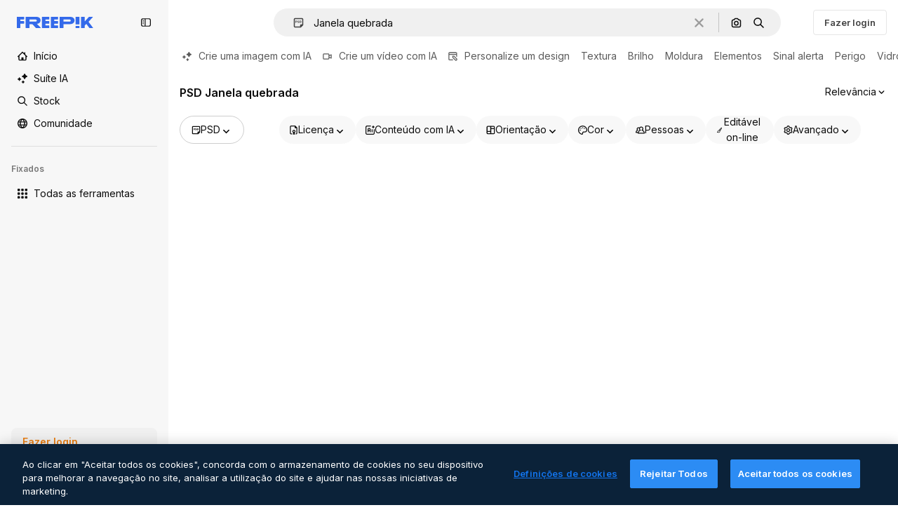

--- FILE ---
content_type: text/javascript
request_url: https://static.cdnpk.net/_next/static/chunks/1821-86e6d9bfc52197b5.js
body_size: 3573
content:
!function(){try{var e="undefined"!=typeof window?window:"undefined"!=typeof global?global:"undefined"!=typeof self?self:{},t=(new e.Error).stack;t&&(e._sentryDebugIds=e._sentryDebugIds||{},e._sentryDebugIds[t]="cb1c604f-71a7-4759-85be-46bb05b83914",e._sentryDebugIdIdentifier="sentry-dbid-cb1c604f-71a7-4759-85be-46bb05b83914")}catch(e){}}();"use strict";(self.webpackChunk_N_E=self.webpackChunk_N_E||[]).push([[1821],{48448:function(e,t,n){n.d(t,{$:function(){return r}});let r=()=>!1},24278:function(e,t,n){n.d(t,{rW:function(){return r.r},ph:function(){return o.p},tc:function(){return a},Dt:function(){return s},hv:function(){return p.h},fg:function(){return d.f},Zh:function(){return f.Z},m6:function(){return m.m}});var r=n(19382),o=n(6583),l=n(52983),i=n(93357);let a=()=>{let{showingAttribution:e,showAttribution:t,hideAttribution:n}=(0,l.useContext)(i.l);return{showingAttribution:e,showAttribution:t,hideAttribution:n}};var u=n(7616),c=n(18547);let s=e=>(0,u.Dv)((0,c.a)(e));var p=n(71597);n(59853),n(49558),n(55287),n(18444),n(91394),n(87420);var d=n(11011),f=n(95797),m=n(55858)},19382:function(e,t,n){n.d(t,{r:function(){return l}});var r=n(52983),o=n(6583);let l=()=>{let{fileTypes:e}=(0,o.p)();return(0,r.useMemo)(()=>{let t=[];return e&&Object.keys(e).forEach(n=>{var r,o;null===(o=e[n])||void 0===o||null===(r=o.items)||void 0===r||r.forEach(r=>{var o;return t.push({format:n,total:Number(null===(o=e[n])||void 0===o?void 0:o.total),...r})})}),t},[e])}},71597:function(e,t,n){n.d(t,{h:function(){return a}});var r=n(52983),o=n(6583);let l={photo:"Photo",vector:"Vector",psd:"PSD",ai:"AI Image",icon:"Icon",template:"Template",mockup:"Mockup"},i={photo:"photos",vector:"vectors",psd:"psd",ai:"ai_images",icon:"icons",template:"vectors_templates",mockup:"psds_mockups"},a=e=>{let{regularType:t,isAIGenerated:n,isEditableInMockup:a,isEditableInWepik:u}=(0,o.p)();return(0,r.useMemo)(()=>{let r=null!=t?t:null==e?void 0:e.type;return(n||(null==e?void 0:e.isAIGenerated))&&(r="ai"),(a||(null==e?void 0:e.isEditableInMockup))&&(r="mockup"),(u||(null==e?void 0:e.isEditableInWepik))&&(r="template"),{contentGroup:i[r],contentTitle:l[r]}},[t,e,n,a,u])}},11011:function(e,t,n){n.d(t,{f:function(){return a}});var r=n(52983),o=n(6583);let l={sm:.5,md:.75,lg:1},i=e=>{let{width:t,height:n}=e;return t>n?{width:2e3,height:2e3/(t/n)}:{width:2e3/(n/t),height:2e3}},a=e=>{let{dimensions:{width:t,height:n}}=(0,o.p)();return(0,r.useMemo)(()=>{if("original"===e)return{width:t,height:n};let r=i({width:t,height:n});return{width:Math.round(r.width*l[e]),height:Math.round(r.height*l[e])}},[n,e,t])}},95797:function(e,t,n){n.d(t,{Z:function(){return c}});var r=n(7616),o=n(48448),l=n(45591),i=n(44932),a=n(83481),u=n(26140);let c=e=>{let{itemId:t,isModal:n,previewUrlParams:c,action:s}=e,p=(0,l.oL)(),d=(0,u.Q)(),f=(0,r.b9)(i.G4),m=(0,r.b9)(i.Db),b=(0,o.$)(),g=(0,a.Q)();return e=>{!e.shiftKey&&!e.ctrlKey&&!e.altKey&&(g(),!b&&n&&d&&(f(null!=c?c:null),m(null!=s?s:null),p(t,d.items,"regular")))}}},55858:function(e,t,n){n.d(t,{m:function(){return i}});var r=n(8147);let o=()=>{var e;let t=(0,r.H)();return null==t?void 0:null===(e=t.permissions)||void 0===e?void 0:e.canEditMockups},l=()=>{var e;let t=(0,r.H)();return null==t?void 0:null===(e=t.permissions)||void 0===e?void 0:e.canEditTemplates},i=e=>{let t=o(),n=l();return!e||!!(t||n)}},61821:function(e,t,n){n.d(t,{AD:function(){return r.AD},Dt:function(){return o.Dt},KK:function(){return r.KK},Zh:function(){return o.Zh},_D:function(){return i._},a5:function(){return r.a5},en:function(){return r.en},fg:function(){return o.fg},hv:function(){return o.hv},ph:function(){return o.ph},rW:function(){return o.rW},tc:function(){return l.t}});var r=n(7526),o=n(24278),l=n(77604),i=n(93357);n(56879)},77604:function(e,t,n){n.d(t,{t:function(){return _}});var r=n(32950),o=n(62317),l=n(7526);let i=e=>Array.isArray(e),a=["locale","sort","page","term","slug","img"],u=["category","peopleRange","style"],c=["color","license","type","author"],s=["hasPrompt","quickEdit","freepikChoice"],p=["tool","orientation","fileType","peopleAge","peopleGender","peopleEthnicity"],d=["format"],f={sort:"order",type:"content_type",people:"filters[people]",peopleRange:"filters[people][number]",style:"filters[vector][style]",hasPrompt:"[ai-generated][has_prompt]",quickEdit:"[quick-edit]",freepikChoice:"[choice]",aiGenerated:"filters[ai-generated]",tool:"[ai-generated][tool]",orientation:"[orientation]",fileType:"[vector][type]",peopleAge:"[people][age]",peopleGender:"[people][gender]",peopleEthnicity:"[people][ethnicity]"},m={fileType:{vector:o.qQ,illustration:o.qQ,psd:o.bJ,photo:o.RU}},b=e=>f[e]||e,g=(e,t)=>d.includes(e)?"":"term"===e?"".concat(e,"=").concat(encodeURIComponent(t.toString())):e===r.FILTERS_NAMES.fromQuery?"enable-next-search=0":a.includes(e)||u.includes(e)?"".concat(b(e),"=").concat(t):c.includes(e)?"mockup"==t?"filters[".concat(b(e),"]=psd&filters[production-lines]=").concat(l.MU):"template"==t?"filters[".concat(b(e),"]=template&filters[production-lines]=").concat(l.Xj):"filters[".concat(b(e),"]=").concat(t):s.includes(e)?"filters".concat(b(e),"=1"):"".concat(b(e),"[").concat(t,"]=1"),h=(e,t,n)=>{e[n]=e[n]?"".concat(e[n],",").concat(t):t},z=e=>0===e.length?[]:["filters[any][type]=".concat(e.join(","))],v=(e,t,n)=>{let r=t[e];return r?"fileType"===e?y(r,n):["filters".concat(b(e),"=").concat(r)]:[]},y=(e,t)=>{var n;let r=null===(n=t.find(e=>e.includes("content_type")))||void 0===n?void 0:n.split("=")[1],o=e.split(",");if(!r||"illustration"===r)return z(o);let l=m.fileType[r];if(!l)return[];let i=o.filter(e=>l.includes(e));return 0===i.length?[]:["filters[".concat(r,"][type]=").concat(i.join(","))]},_=function(){for(var e=arguments.length,t=Array(e),n=0;n<e;n++)t[n]=arguments[n];let r=[],o={};t.forEach(e=>{i(e)?e.forEach(e=>{let[t,n]=e;p.includes(t)?h(o,n,t):(null==n?void 0:n.length)>0&&r.push(g(t,n))}):"string"==typeof e?r.concat(e.split("&")):Object.entries(e).forEach(e=>{let[t,n]=e;("number"==typeof n||n.length>0)&&r.push(g(t,n))})});let l=p.map(e=>v(e,o,r)).flat(),a=Array.from(new Set([...r,...l])).sort((e,t)=>e.localeCompare(t)).join("&");return a.startsWith("&")?a.slice(1):a}},56879:function(e,t,n){n.d(t,{nj:function(){return d},ru:function(){return f}});var r=n(1850);let o=r.z.enum(["photo","vector","psd","icon","template","mockup","ai"]),l=r.z.object({id:r.z.number().int().nullable(),name:r.z.string().nullable(),slug:r.z.string(),avatar:r.z.string(),assets:r.z.number().int()}).transform(e=>{let{id:t,name:n,...r}=e;return{id:t||0,name:n||"",...r}}),i=r.z.object({width:r.z.number(),height:r.z.number()}).extend({url:r.z.string()}),a=r.z.object({slug:r.z.string(),name:r.z.string(),url:r.z.string().optional().nullable()}),u=r.z.array(a).nullable(),c=r.z.object({description:r.z.string().optional().nullable(),term:r.z.string(),original_term_results:r.z.number()}).transform(e=>{let{original_term_results:t,...n}=e;return{originalTermResults:t,...n}});r.z.string().min(4).transform((e,t)=>{try{let t=e.match(/_([^_]+)\.htm/);if(!t)throw Error("ID could not be extracted from code");let n=t[1];return r.z.coerce.number().parse(n)}catch(e){return t.addIssue({code:r.z.ZodIssueCode.custom,message:"ID could not be extracted from code"}),r.z.NEVER}});let s=r.z.object({id:r.z.number(),name:r.z.string(),slug:r.z.string(),url:r.z.string(),premium:r.z.boolean(),new:r.z.boolean(),is_ai_generated:r.z.boolean(),has_prompt:r.z.boolean(),is_editable_in_wepik:r.z.boolean().optional(),is_editable_in_mockup:r.z.boolean().optional().nullable(),type:o,author:l,preview:i,pixel:r.z.string().nullable().optional(),top_search_expressions:u.optional(),prompt:r.z.string().optional().nullable(),eyem_author:r.z.string().optional().nullable()}),p=r.z.object({name:r.z.string()}),d=s.transform(e=>{let{has_prompt:t,is_ai_generated:n,is_editable_in_wepik:r,top_search_expressions:o,is_editable_in_mockup:l,...i}=e;return{hasPrompt:t,isAIGenerated:n,isEditableInWepik:r||!1,...o&&{topSearchExpressions:o},isEditableInMockup:l||!1,...i}}),f=r.z.enum(["jpg","png","svg","psd","ai","eps","atn","zip","fonts","resources","3d-render"]),m=r.z.object({id:r.z.number().optional(),size:r.z.number(),name:r.z.string().optional(),colorspace:r.z.string().optional(),is_remove_bg:r.z.boolean().optional()}).transform(e=>{let{is_remove_bg:t,...n}=e;return{...t&&{isRemoveBg:t},...n}}),b=r.z.object({total:r.z.number(),items:r.z.array(m)});r.z.record(f,b);let g=r.z.object({current_page:r.z.number(),per_page:r.z.number(),last_page:r.z.number(),total:r.z.number()}).transform(e=>{let{last_page:t,current_page:n,per_page:r,...o}=e;return{...o,lastPage:t,currentPage:n,perPage:r}});r.z.object({data:r.z.array(d),meta:r.z.object({pagination:g,related_collections_total:r.z.number(),related_terms:u,tracking_code:r.z.string(),next_search:c.nullable(),tag_description:r.z.string().optional().nullable(),canonical_path:r.z.string().optional().nullable(),redirect_url:r.z.string().optional().nullable(),cross_search:r.z.string().optional().nullable().default(null),user_customization:r.z.boolean().optional().default(!1),term:r.z.string()}).transform(e=>{let{related_terms:t,related_collections_total:n,tracking_code:r,next_search:o,tag_description:l,canonical_path:i,redirect_url:a,cross_search:u,user_customization:c,...s}=e;return{...s,track:r,relatedTags:t,relatedCollectionsTotal:n,nextSearch:o,tagDescription:l,canonicalPath:i,redirectUrl:a,crossSearch:u,userCustomization:c}})}).transform(e=>{let{data:t,meta:n}=e;return{...n,items:t}}),r.z.object({data:p}).transform(e=>{let{data:t}=e;return{...t}})},18547:function(e,t,n){n.d(t,{$:function(){return a},a:function(){return i}});var r=n(12297),o=n(24399),l=n(73139);let i=(0,l.xu)(e=>{let{locale:t,id:n}=e;return(0,l.n7)((0,o.cn)(async()=>{if(null===n)return null;let e=await fetch("/api/resources/".concat(n,"?locale=").concat(t));if(!e.ok)throw Error("Failed to fetch regular resource ".concat(n));return await e.json()}))},r.vZ),a=(0,o.cn)(!1)},83481:function(e,t,n){n.d(t,{Q:function(){return a}});var r=n(7616),o=n(52983),l=n(93131),i=n(34476);let a=()=>{let e=(0,r.b9)(l.WM),t=(0,r.b9)(l.ef),n=(0,i.x)();return(0,o.useCallback)(()=>{n&&(e(window.scrollY),t(window.location.href))},[n,e,t])}}}]);

--- FILE ---
content_type: text/javascript
request_url: https://static.cdnpk.net/_next/static/chunks/3690-2e4983b485f17e33.js
body_size: 9660
content:
!function(){try{var e="undefined"!=typeof window?window:"undefined"!=typeof global?global:"undefined"!=typeof self?self:{},t=(new e.Error).stack;t&&(e._sentryDebugIds=e._sentryDebugIds||{},e._sentryDebugIds[t]="92135709-0fef-4563-a265-8937a0a57bde",e._sentryDebugIdIdentifier="sentry-dbid-92135709-0fef-4563-a265-8937a0a57bde")}catch(e){}}(),(self.webpackChunk_N_E=self.webpackChunk_N_E||[]).push([[3690],{38636:function(e,t,s){"use strict";s.d(t,{A:function(){return n},a:function(){return o}}),s(51949);var i=s(22319),o="_15qpb3h0",n=(0,i.c)({defaultClassName:"_15qpb3h3 _15qpb3h1 $relative $flex $cursor-grab $overflow-x-auto",variantClassNames:{fit:{false:"_15qpb3h4",true:"_15qpb3h2 $-mx-20 $overflow-y-hidden"},overflowScrolling:{true:"_15qpb3h6"}},defaultVariants:{fit:!1},compoundVariants:[]})},30186:function(e,t,s){"use strict";s.d(t,{v:function(){return b}});var i=s(97458),o=s(10686),n=s(25350),r=s(9249),a=s(7616),l=s(52983),c=s(12161),u=s(59551);let p=e=>{let{observerTarget:t,disableInfiniteScroll:s,throttledLoadMore:i,rootMargin:o,threshold:n}=e;(0,l.useEffect)(()=>{let e=t.current;if(!e||s)return;let r=new IntersectionObserver(e=>{e.forEach(e=>{e.isIntersecting&&i()})},{root:null,rootMargin:o,threshold:n});return r.observe(e),()=>{e&&r.unobserve(e),r.disconnect()}},[i,o,n,s,t])},d=e=>{let{hasMore:t,isFetchingMore:s,onLoadMore:i,isLoading:o,disableInfiniteScroll:n,error:r,throttleMs:a}=e,[c,u]=(0,l.useState)(!1);return(0,l.useCallback)(()=>{c||!t||o||s||n||r||(u(!0),i(!1),setTimeout(()=>{u(!1)},a))},[t,o,s,n,r,i,a,c])};var g=s(93131),m=s(95109),f=s(10893),y=s(87266),h=s(32950),A=s(12976);let I="".concat(A.p,"/search/empty-result/images"),O={all:["IMAGE_GENERATOR","SPACES","VIDEO_GENERATOR","IMAGE_EDITOR"],vector:["IMAGE_GENERATOR","SPACES","SIMPLE_LOGO","STICKER_ICON","WARM_VECTOR","LOOSE_LINES","FLAT","BOLD_FOLK"],illustration:["IMAGE_GENERATOR","SPACES","ANIME_ILLUSTRATION","OIL_PAINTING","CARTOON_FUN","CRAYON","COLORING_BOOK","WATERCOLOR"],photo:["IMAGE_GENERATOR","SPACES","DISPOSABLE_CAMERA","FASHION_INFLUENCE"],psd:["POSTER_MINIMAL","SPACES","PAPER_NOISE","MOCKUP_STYLE"],icon:["SIRI_ICONS","STICKER_ICON","DARK_GRADIENTS","HOLOGRAPHIC"],video:["VIDEO_GENERATOR","SPACES","VIDEO_EDITOR","VIDEO_CLIP_EDITOR"],template:["SPACES","POSTER_MINIMAL","PAPER_NOISE","AI_ASSISTANT"],mockup:["IMAGE_GENERATOR","SPACES","SHADOW_PLAY","T_SHIRT"],"3d":["PLASTICINE_PEOPLE","3D_COLOR_FULL","GLAM_3D","MINIMAL_CHARACTER"],font:["BUBBLY_TYPO","BOLD_TYPO","MINIMAL_TYPO","TYPO_SHAPE"]},v={AI_ASSISTANT:{titleKey:"noResultsAIOptions.aiAssistantTitle",descriptionKey:"noResultsAIOptions.aiAssistantDescription",url:"/pikaso/assistant",image:"".concat(I,"/assistant.webp")},IMAGE_GENERATOR:{titleKey:"noResultsAIOptions.imageGeneratorTitle",descriptionKey:"noResultsAIOptions.imageGeneratorDescription",url:"/pikaso/ai-image-generator",image:"".concat(I,"/image-generator.webp")},VIDEO_GENERATOR:{titleKey:"noResultsAIOptions.videoGeneratorTitle",descriptionKey:"noResultsAIOptions.videoGeneratorDescription",url:"/pikaso/ai-video-generator",image:"".concat(I,"/video-generator.webp"),video:"".concat(I,"/video-generator.webm")},VIDEO_EDITOR:{titleKey:"noResultsAIOptions.videoEditorTitle",descriptionKey:"noResultsAIOptions.videoEditorDescription",url:"/pikaso/video-editor",image:"".concat(I,"/video-edit.webp"),video:"".concat(I,"/video-edit.webm")},VIDEO_CLIP_EDITOR:{titleKey:"noResultsAIOptions.videoClipEditorTitle",descriptionKey:"noResultsAIOptions.videoClipEditorDescription",url:"/pikaso/video-clip-editor",image:"".concat(I,"/video-clip-editor.webp")},VIDEO_LIP_SYNC:{titleKey:"noResultsAIOptions.videoLipSyncTitle",descriptionKey:"noResultsAIOptions.videoLipSyncDescription",url:"/pikaso/video-lip-sync",image:"".concat(I,"/video-lip-sync.webp")},ICON_GENERATOR:{titleKey:"noResultsAIOptions.iconGeneratorTitle",descriptionKey:"noResultsAIOptions.iconGeneratorDescription",url:"/ai/icon-generator",image:"".concat(I,"/icons.webp")},MOCKUP_GENERATOR:{titleKey:"noResultsAIOptions.mockupGeneratorTitle",descriptionKey:"noResultsAIOptions.mockupGeneratorDescription",url:"/pikaso/mockup",image:"".concat(I,"/mockup.webp")},DESIGNER:{titleKey:"noResultsAIOptions.designerTitle",descriptionKey:"noResultsAIOptions.designerDescription",url:"/designer/edit",image:"".concat(I,"/designer.webp")},SKETCH_TO_IMAGE:{titleKey:"noResultsAIOptions.sketchToImageTitle",descriptionKey:"noResultsAIOptions.sketchToImageDescription",url:"/pikaso/sketch",image:"".concat(I,"/sketch.webp")},IMAGE_EDITOR:{titleKey:"noResultsAIOptions.imageEditorTitle",descriptionKey:"noResultsAIOptions.imageEditorDescription",url:"/pikaso/image-editor",image:"".concat(I,"/image-editor.webp")},DISPOSABLE_CAMERA:{titleKey:"noResultsAIOptions.disposableCameraTitle",descriptionKey:"noResultsAIOptions.disposableCameraDescription",url:"/pikaso/ai-image-generator",image:"".concat(I,"/disposable-camera.webp"),hasCrown:!0,styleParam:"333575"},FASHION_INFLUENCE:{titleKey:"noResultsAIOptions.fashionInfluenceTitle",descriptionKey:"noResultsAIOptions.fashionInfluenceDescription",url:"/pikaso/ai-image-generator",image:"".concat(I,"/fashion-influence.webp"),hasCrown:!0,styleParam:"246075"},FILM_LANDSCAPE:{titleKey:"noResultsAIOptions.filmLandscapeTitle",descriptionKey:"noResultsAIOptions.filmLandscapeDescription",url:"/pikaso/ai-image-generator",image:"".concat(I,"/film-landscape.webp"),hasCrown:!0,styleParam:"225021"},POSTER_MINIMAL:{titleKey:"noResultsAIOptions.posterMinimalTitle",descriptionKey:"noResultsAIOptions.posterMinimalDescription",url:"/pikaso/ai-image-generator",image:"".concat(I,"/poster-minimal.webp"),hasCrown:!0,styleParam:"193"},POSTER_ABSTRACT:{titleKey:"noResultsAIOptions.posterAbstractTitle",descriptionKey:"noResultsAIOptions.posterAbstractDescription",url:"/pikaso/ai-image-generator",image:"".concat(I,"/poster-abstract.webp"),hasCrown:!0,styleParam:"286229"},PAPER_NOISE:{titleKey:"noResultsAIOptions.paperNoiseTitle",descriptionKey:"noResultsAIOptions.paperNoiseDescription",url:"/pikaso/ai-image-generator",image:"".concat(I,"/paper-noise.webp"),styleParam:"275995"},MOCKUP_STYLE:{titleKey:"noResultsAIOptions.mockupStyleTitle",descriptionKey:"noResultsAIOptions.mockupStyleDescription",url:"/pikaso/ai-image-generator",image:"".concat(I,"/mockup-style.webp"),hasCrown:!0,styleParam:"297007"},TYPO_SHAPE:{titleKey:"noResultsAIOptions.typoShapeTitle",descriptionKey:"noResultsAIOptions.typoShapeDescription",url:"/pikaso/ai-image-generator",image:"".concat(I,"/typo-shape.webp"),styleParam:"120905"},ANIME_ILLUSTRATION:{titleKey:"noResultsAIOptions.animeIllustrationTitle",descriptionKey:"noResultsAIOptions.animeIllustrationDescription",url:"/pikaso/ai-image-generator",image:"".concat(I,"/anime-illustration.webp"),styleParam:"64"},OIL_PAINTING:{titleKey:"noResultsAIOptions.oilPaintingTitle",descriptionKey:"noResultsAIOptions.oilPaintingDescription",url:"/pikaso/ai-image-generator",image:"".concat(I,"/oil-painting.webp"),styleParam:"62819"},CARTOON_FUN:{titleKey:"noResultsAIOptions.cartoonFunTitle",descriptionKey:"noResultsAIOptions.cartoonFunDescription",url:"/pikaso/ai-image-generator",image:"".concat(I,"/cartoon-fun.webp"),styleParam:"62798"},CRAYON:{titleKey:"noResultsAIOptions.crayonTitle",descriptionKey:"noResultsAIOptions.crayonDescription",url:"/pikaso/ai-image-generator",image:"".concat(I,"/crayon.webp"),styleParam:"190357"},COLORING_BOOK:{titleKey:"noResultsAIOptions.coloringBookTitle",descriptionKey:"noResultsAIOptions.coloringBookDescription",url:"/pikaso/ai-image-generator",image:"".concat(I,"/coloring-book.webp"),styleParam:"143"},WATERCOLOR:{titleKey:"noResultsAIOptions.watercolorTitle",descriptionKey:"noResultsAIOptions.watercolorDescription",url:"/pikaso/ai-image-generator",image:"".concat(I,"/watercolor.webp"),styleParam:"382744"},INK_PRINT:{titleKey:"noResultsAIOptions.inkPrintTitle",descriptionKey:"noResultsAIOptions.inkPrintDescription",url:"/pikaso/ai-image-generator",image:"".concat(I,"/ink-print.webp"),styleParam:"62821"},SHADOW_PLAY:{titleKey:"noResultsAIOptions.shadowPlayTitle",descriptionKey:"noResultsAIOptions.shadowPlayDescription",url:"/pikaso/ai-image-generator",image:"".concat(I,"/shadow-play.webp"),styleParam:"276009"},PLASTICINE_PEOPLE:{titleKey:"noResultsAIOptions.plasticinePeopleTitle",descriptionKey:"noResultsAIOptions.plasticinePeopleDescription",url:"/pikaso/ai-image-generator",image:"".concat(I,"/plasticine-people.webp"),styleParam:"245592"},MINIMAL_CHARACTER:{titleKey:"noResultsAIOptions.minimalCharacterTitle",descriptionKey:"noResultsAIOptions.minimalCharacterDescription",url:"/pikaso/ai-image-generator",image:"".concat(I,"/minimal-character.webp"),styleParam:"382782"},STICKER_ICON:{titleKey:"noResultsAIOptions.stickerIconTitle",descriptionKey:"noResultsAIOptions.stickerIconDescription",url:"/pikaso/ai-image-generator",image:"".concat(I,"/sticker-icon.webp"),styleParam:"275844"},SIRI_ICONS:{titleKey:"noResultsAIOptions.siriIconsTitle",descriptionKey:"noResultsAIOptions.siriIconsDescription",url:"/pikaso/ai-image-generator",image:"".concat(I,"/siri-icons.webp"),styleParam:"284446"},DARK_GRADIENTS:{titleKey:"noResultsAIOptions.darkGradientsTitle",descriptionKey:"noResultsAIOptions.darkGradientsDescription",url:"/pikaso/ai-image-generator",image:"".concat(I,"/dark-gradients.webp"),styleParam:"276178"},HOLOGRAPHIC:{titleKey:"noResultsAIOptions.holographicTitle",descriptionKey:"noResultsAIOptions.holographicDescription",url:"/pikaso/ai-image-generator",image:"".concat(I,"/holographic.webp"),styleParam:"275741"},REPLICATE_POST:{titleKey:"noResultsAIOptions.replicatePostTitle",descriptionKey:"noResultsAIOptions.replicatePostDescription",url:"/pikaso/assistant",image:"".concat(I,"/replicate-post.webp"),workflow:"replicate-post"},FLYER_DESIGN:{titleKey:"noResultsAIOptions.flyerDesignTitle",descriptionKey:"noResultsAIOptions.flyerDesignDescription",url:"/pikaso/assistant",image:"".concat(I,"/flyer-design.webp"),workflow:"flyer-design"},CREATE_GOOGLE_ADS:{titleKey:"noResultsAIOptions.createGoogleAdsTitle",descriptionKey:"noResultsAIOptions.createGoogleAdsDescription",url:"/pikaso/assistant",image:"".concat(I,"/create-google-ads.webp"),workflow:"create-google-ads"},T_SHIRT:{titleKey:"noResultsAIOptions.tShirtTitle",descriptionKey:"noResultsAIOptions.tShirtDescription",url:"/pikaso/ai-image-generator",image:"".concat(I,"/t-shirt.webp"),styleParam:"88718"},STATIONERY:{titleKey:"noResultsAIOptions.stationeryTitle",descriptionKey:"noResultsAIOptions.stationeryDescription",url:"/pikaso/ai-image-generator",image:"".concat(I,"/stationery.webp"),styleParam:"144218"},"3D_COLOR_FULL":{titleKey:"noResultsAIOptions.3DcolorfulTitle",descriptionKey:"noResultsAIOptions.3DcolorfulDescription",url:"/pikaso/ai-image-generator",image:"".concat(I,"/3dcolorful.webp"),styleParam:"24385"},GLAM_3D:{titleKey:"noResultsAIOptions.glam3DTitle",descriptionKey:"noResultsAIOptions.glam3DDescription",url:"/pikaso/ai-image-generator",image:"".concat(I,"/glam-3d.webp"),styleParam:"382787"},BUBBLY_TYPO:{titleKey:"noResultsAIOptions.bubblyTypoTitle",descriptionKey:"noResultsAIOptions.bubblyTypoDescription",url:"/pikaso/ai-image-generator",image:"".concat(I,"/bubbly-typo.webp"),styleParam:"88466",hasCrown:!0},BOLD_TYPO:{titleKey:"noResultsAIOptions.boldTypoTitle",descriptionKey:"noResultsAIOptions.boldTypoDescription",url:"/pikaso/ai-image-generator",image:"".concat(I,"/bold-typo.webp"),styleParam:"224301",hasCrown:!0},MINIMAL_TYPO:{titleKey:"noResultsAIOptions.minimalTypoTitle",descriptionKey:"noResultsAIOptions.minimalTypoDescription",url:"/pikaso/ai-image-generator",image:"".concat(I,"/minimal-typo.webp"),styleParam:"224299",hasCrown:!0},SIMPLE_LOGO:{titleKey:"noResultsAIOptions.simpleLogoTitle",descriptionKey:"noResultsAIOptions.simpleLogoDescription",url:"/pikaso/ai-image-generator",image:"".concat(I,"/simple-logo.webp"),styleParam:"141935"},WARM_VECTOR:{titleKey:"noResultsAIOptions.warmVectorTitle",descriptionKey:"noResultsAIOptions.warmVectorDescription",url:"/pikaso/ai-image-generator",image:"".concat(I,"/warm-vector.webp"),styleParam:"146257",hasCrown:!0},LOOSE_LINES:{titleKey:"noResultsAIOptions.looseLinesTitle",descriptionKey:"noResultsAIOptions.looseLinesDescription",url:"/pikaso/ai-image-generator",image:"".concat(I,"/loose-lines.webp"),styleParam:"382748"},FLAT:{titleKey:"noResultsAIOptions.flatTitle",descriptionKey:"noResultsAIOptions.flatDescription",url:"/pikaso/ai-image-generator",image:"".concat(I,"/flat.webp"),styleParam:"382644"},BOLD_FOLK:{titleKey:"noResultsAIOptions.boldFolkTitle",descriptionKey:"noResultsAIOptions.boldFolkDescription",url:"/pikaso/ai-image-generator",image:"".concat(I,"/bold-folk.webp"),styleParam:"123276",hasCrown:!0},ART_NOUVEAU:{titleKey:"noResultsAIOptions.artNouveauTitle",descriptionKey:"noResultsAIOptions.artNouveauDescription",url:"/pikaso/ai-image-generator",image:"".concat(I,"/art-noveau.webp"),styleParam:"31851",hasCrown:!0},SPACES:{titleKey:"noResultsAIOptions.spacesTitle",descriptionKey:"noResultsAIOptions.spacesDescription",url:"/pikaso/spaces?tab=templates",image:"".concat(I,"/spaces.webp"),video:"".concat(I,"/spaces.webm")}},w=()=>{var e;let{t}=(0,f.$G)("search"),s=(0,h.Jn)("type")||"all",o=(0,h.Jn)("term")||"";return(0,i.jsxs)("div",{className:"mt-14 flex w-full flex-col items-center justify-center gap-8",children:[(0,i.jsxs)("div",{className:"w-full items-center justify-center gap-8 text-center",children:[(0,i.jsx)("p",{className:"mb-1 shrink-0 text-nowrap text-xl font-medium text-surface-foreground-1",children:t("tools.title")}),(0,i.jsx)("p",{className:"shrink-0 text-nowrap text-center text-base text-surface-foreground-3",children:t("tools.description")})]}),(0,i.jsx)("div",{className:"flex w-full max-w-[1500px] justify-center",children:(0,i.jsx)(m.Draggable,{active:!0,children:(0,i.jsx)("div",{className:"flex flex-row flex-nowrap items-center justify-center gap-4 2xl:flex-wrap",children:null===(e=O[s])||void 0===e?void 0:e.map(e=>{let t=v[e];return(0,i.jsx)(y.B,{tool:t,term:o,from_element:"search"},t.titleKey)})})})})]})},b=e=>{let{children:t,className:s,hasMore:o,isEmpty:n=!1,isLoading:r=!1,isFetchingMore:a=!1,onLoadMore:g,onRetry:m,error:f=null,disableInfiniteScroll:y=!1,showLoadingComponent:h=!0,rootMargin:A=u.MM,threshold:I=u.Kv,throttleMs:O=u.E$,LoadingComponent:v=c.Z,LoadMoreComponent:b,EmptyComponent:R,ErrorComponent:E,EndComponent:T}=e,x=(0,l.useRef)(null),K=d({hasMore:o,isFetchingMore:a,onLoadMore:g,isLoading:r,disableInfiniteScroll:y,error:f,throttleMs:O});p({observerTarget:x,disableInfiniteScroll:y,throttledLoadMore:K,rootMargin:A,threshold:I});let D=(0,l.useMemo)(()=>E&&f?(0,i.jsx)(E,{error:f,onRetry:m}):R&&n?(0,i.jsx)(R,{}):h&&a?(0,i.jsx)("div",{className:"mb-12 mt-4",children:(0,i.jsx)(v,{})}):T&&!o?(0,i.jsx)(T,{}):b?(0,i.jsxs)(i.Fragment,{children:[(0,i.jsx)(b,{onLoadMore:g,isLoading:a}),(0,i.jsx)(w,{})]}):null,[E,f,R,n,h,a,T,o,b,m,v,g]);return r&&n?(0,i.jsx)("div",{className:s,children:(0,i.jsx)(v,{})}):(0,i.jsxs)("div",{className:s,children:[t,(0,i.jsx)(S,{}),(0,i.jsx)("div",{ref:x,"data-testid":"infinite-scroll-trigger",className:"w-full",children:D})]})},S=()=>{let e=(0,a.Dv)(g.nu),t=(0,l.useSyncExternalStore)(e=>(window.addEventListener("scroll",e),()=>window.removeEventListener("scroll",e)),()=>window.scrollY,()=>0);return e>1&&t>0?(0,i.jsxs)(n.z,{onClick:()=>{window.scrollTo({top:0,behavior:"smooth"})},size:"lg",variant:"secondary",shape:"rounded",className:"sticky bottom-10 left-full z-[1] mb-2 size-12 border-solid border-neutral-200 p-0 dark:border",children:[(0,i.jsx)(r.T,{children:"Go up"}),(0,i.jsx)(o.D,{name:"arrow.up",size:"lg"})]}):null}},55545:function(e,t,s){"use strict";s.d(t,{n:function(){return v}});var i=s(97458),o=s(57291),n=s(7616),r=s(10893),a=s(52983),l=s(93131),c=s(65508);class u{getHistory(){let e=localStorage.getItem(this.storageKey);if(!e)return{lastShownDate:null,lastShownSurvey:null};try{return JSON.parse(e)}catch(e){return{lastShownDate:null,lastShownSurvey:null}}}saveHistory(e){localStorage.setItem(this.storageKey,JSON.stringify(e))}recordSurveyShown(e){let t=this.getHistory();t.lastShownDate=new Date().toISOString(),t.lastShownSurvey=e,this.saveHistory(t)}canShowSurvey(e,t){let s=this.getHistory();if(!s.lastShownDate||!s.lastShownSurvey)return!0;let i=new Date(s.lastShownDate),o=new Date,n=this.getDaysBetweenDates(i,o);return(!!(null==t?void 0:t.bypassTimeRestriction)||!(n<this.DAYS_BETWEEN_SURVEYS))&&(s.lastShownSurvey!==e||!(n<this.DAYS_BETWEEN_SAME_SURVEY))}getDaysBetweenDates(e,t){let s=e.getTime();return Math.floor((t.getTime()-s)/864e5)}getLastShownDate(){let e=this.getHistory();return e.lastShownDate?new Date(e.lastShownDate):null}getLastShownSurvey(){return this.getHistory().lastShownSurvey}clearHistory(){localStorage.removeItem(this.storageKey)}constructor(e="usersnap_general_shown"){this.DAYS_BETWEEN_SURVEYS=30,this.DAYS_BETWEEN_SAME_SURVEY=60,this.storageKey=e}}class p{getStoredActions(){let e=localStorage.getItem(this.actionsKey);if(!e)return{};try{return JSON.parse(e)}catch(e){return{}}}incrementAction(e){var t;if(localStorage.getItem(this.showedKey))return;let s=this.getStoredActions();s[e]=(null!==(t=s[e])&&void 0!==t?t:0)+1,localStorage.setItem(this.actionsKey,JSON.stringify(s))}getActionCount(e){var t;return null!==(t=this.getStoredActions()[e])&&void 0!==t?t:0}markAsShowed(){localStorage.setItem(this.showedKey,new Date().toISOString())}hasBeenShowed(){return!!localStorage.getItem(this.showedKey)}clearActions(){localStorage.removeItem(this.actionsKey)}constructor(e,t){this.actionsKey=e,this.showedKey=t}}class d{shouldTriggerSurvey(e){var t,s,i;return!(!(null===(t=this.actions)||void 0===t?void 0:t[e])||this.storage.hasBeenShowed())&&!!this.generalStorage.canShowSurvey(this.surveyName,this.options)&&this.storage.getActionCount(e)>=(null!==(i=null===(s=this.actions[e])||void 0===s?void 0:s.times)&&void 0!==i?i:0)}async launchSurvey(){if(this.storage.hasBeenShowed()||!this.generalStorage.canShowSurvey(this.surveyName,this.options))return;let e=await (0,c.loadSpace)(this.apiKey);e.init(),e.logEvent(this.eventName),this.storage.markAsShowed(),this.storage.clearActions(),this.generalStorage.recordSurveyShown(this.surveyName)}get logAction(){var e;return Object.keys(null!==(e=this.actions)&&void 0!==e?e:{}).reduce((e,t)=>({...e,[t]:async()=>{this.generalStorage.canShowSurvey(this.surveyName,this.options)&&!this.storage.hasBeenShowed()&&(this.storage.incrementAction(t),this.shouldTriggerSurvey(t)&&await this.launchSurvey())}}),{})}constructor(e,t,s,i,o){var n;this.generalStorage=new u,this.eventName=e,this.surveyName=t,n="bb6a004a-8f03-4d2a-88fb-a63499d4591a",this.apiKey=void 0!==n?n:"",this.actions=s,this.storage=null!=i?i:new p(t,"".concat(t,"_showed")),this.options=o}}class g{getStoredActions(){let e=sessionStorage.getItem(this.actionsKey);if(!e)return{};try{return JSON.parse(e)}catch(e){return{}}}incrementAction(e){var t;if(localStorage.getItem(this.showedKey))return;let s=this.getStoredActions();s[e]=(null!==(t=s[e])&&void 0!==t?t:0)+1,sessionStorage.setItem(this.actionsKey,JSON.stringify(s))}getActionCount(e){var t;return null!==(t=this.getStoredActions()[e])&&void 0!==t?t:0}markAsShowed(){localStorage.setItem(this.showedKey,new Date().toISOString())}hasBeenShowed(){return!!localStorage.getItem(this.showedKey)}clearActions(){sessionStorage.removeItem(this.actionsKey)}constructor(e,t){this.actionsKey=e,this.showedKey=t}}let m="infiniteScrollLoadMore",f={clicksLoadMore:{times:1}},y=()=>{let e=(0,a.useMemo)(()=>new d("infinite-scroll-load-more",m,f,new g(m,"infiniteScrollLoadMoreShowed")),[]);return{trackClickLoadMore:(0,a.useCallback)(()=>e.logAction.clicksLoadMore(),[e])}};var h=s(12161),A=s(32950),I=s(35576);let O=()=>{var e;let t=(0,n.Dv)(l.hE),s=null!==(e=(0,A.Jn)("term"))&&void 0!==e?e:"",i=(0,I.Y4)();return(0,a.useCallback)(e=>{let o=new URLSearchParams({element:"infinite-scroll-load-more",action:e,page:t.toString(),term:s,...i&&Object.keys(i).length>0&&{filters:JSON.stringify(i)},event_at:Date.now().toString()}),n="send&event&".concat(o.toString());(0,I.OA)(n)},[t,i,s])},v=e=>{let{onLoadMore:t,isLoading:s=!1}=e,{t:c}=(0,r.$G)("search"),{trackClickLoadMore:u}=y(),p=O(),d=(0,n.Dv)(l.hE),g=(0,a.useRef)(null),m=(0,a.useRef)(null);return(0,a.useEffect)(()=>{let e=g.current;if(!e)return;let t=new IntersectionObserver(e=>{e.forEach(e=>{e.isIntersecting&&m.current!==d&&(p("onload"),m.current=d)})},{root:null,rootMargin:"0px",threshold:.1});return t.observe(e),()=>{e&&t.unobserve(e),t.disconnect()}},[d,p]),(0,i.jsx)("div",{ref:g,className:"flex h-12 w-full items-center justify-center","data-testid":"load-more-button-container",children:s?(0,i.jsx)(h.Z,{}):(0,i.jsx)("button",{onClick:()=>{p("click"),u(),t(!0)},disabled:s,className:(0,o.cx)("text-foreground-0 size-full px-6 text-base text-outline-foreground-0 transition-colors",!s&&"rounded-lg border border-surface-border-alpha-1 hover:bg-default-0 disabled:cursor-not-allowed"),"data-testid":"load-more-button",children:(0,i.jsx)("span",{children:c("loadMore")})})})}},12161:function(e,t,s){"use strict";var i=s(97458),o=s(770),n=s(63918);t.Z=()=>(0,i.jsx)("div",{className:"flex h-12 w-full items-center justify-center",children:(0,i.jsx)(o.J,{as:n.Z,className:"animate-spin text-surface-foreground-1",size:"xl"})})},77300:function(e,t,s){"use strict";s.d(t,{H:function(){return i}});let i=e=>o(e)?e:{href:e},o=e=>"object"==typeof e&&"href"in e},98155:function(e,t,s){"use strict";s.d(t,{k:function(){return g}});var i=s(97458),o=s(23113),n=s(770),r=s(25350),a=s(34428),l=s(57291),c=s(11632),u=s.n(c),p=s(10893),d=s(77300);let g=e=>{let{nextHref:t}=e,{href:s,as:c}=(0,d.H)(t),g=(0,o.a)("mdMax"),{t:m}=(0,p.$G)("common");return(0,i.jsx)(r.z,{asChild:!0,title:m("nextPage"),size:g?"sm":"md",className:(0,l.cx)("$flex $items-center $justify-center $w-full md:$w-auto"),"data-cy":"pagination-next","data-testid":"pagination-next",variant:"secondary",children:(0,i.jsxs)(u(),{href:s,as:c,children:[(0,i.jsx)("span",{className:"$mr-10 $hidden md:$block",children:m("nextPage")}),(0,i.jsx)(n.J,{as:a.Z})]})})}},51865:function(e,t,s){"use strict";s.d(t,{C:function(){return p}});var i=s(97458),o=s(14657),n=s(770),r=s(76747),a=s(11632),l=s.n(a),c=s(10893),u=s(77300);let p=e=>{let{prevHref:t}=e,{href:s,as:a}=(0,u.H)(t),{t:p}=(0,c.$G)("common");return(0,i.jsx)(l(),{href:s,as:a,passHref:!0,legacyBehavior:!0,prefetch:!1,children:(0,i.jsx)(o.gg,{as:"a",size:"xs",square:!0,color:"custom",title:p("prevPage"),className:"$flex $h-45 $w-full $items-center $justify-center $border-xs $border-surface-1 $text-surface-foreground-0 hover:$border-black md:$h-40 md:$w-auto dark:border-neutral-850 dark:hover:border-neutral-750",children:(0,i.jsx)(n.J,{as:r.Z})})})}},7614:function(e,t,s){"use strict";s.d(t,{t:function(){return O}});var i=s(97458),o=s(18503),n=s(10893),r=s(52983),a=s(98155),l=s(770),c=s(39266),u=s(57291),p=s(11632),d=s.n(p),g=s(77300);let m=e=>{let{page1Href:t}=e,{href:s,as:o}=(0,g.H)(t),{t:r}=(0,n.$G)("common");return(0,i.jsx)(d(),{href:s,as:o,passHref:!0,legacyBehavior:!0,prefetch:!1,children:(0,i.jsxs)("a",{className:(0,u.cx)("$items-center $justify-center $gap-10 $font-semibold $hidden md:$flex $text-surface-foreground-2"),children:[(0,i.jsx)(l.J,{as:c.Z,size:"lg"}),r("goToPage1")]})})};var f=s(2209),y=s(39597),h=s(51780);let A=e=>{let{currentPage:t=1,pages:s=0,inputPageUrlGenerator:o}=e,{t:a}=(0,n.$G)("common"),{push:l}=(0,h.useRouter)(),[c,u]=(0,r.useState)(1),p=e=>{let t=o(e),{href:s,as:i}=(0,g.H)(t);l(s,i)},d=(0,f.y)(e=>{p(e)},500);return(0,r.useEffect)(()=>{u(t)},[t]),(0,i.jsxs)("div",{className:"text-sm text-surface-foreground-2",children:[a("common:page"),(0,i.jsx)(y.I,{className:"mx-1 h-7 w-fit max-w-12",type:"text",value:0===c?"":c,onChange:e=>{let t=e.target.value;if(""===t){u(0);return}if(/^\d+$/.test(t)){let e=Number(t);u(e),d(e)}},onKeyDown:e=>{"Enter"!==e.key||s&&c>s||p(c)}}),"".concat(a("common:of")," ").concat(s)]})};var I=s(51865);let O=(0,r.memo)(e=>{let{prevHref:t="",nextHref:s="",page1Href:r,currentPage:l=1,pages:c=0,inputPageUrlGenerator:u,className:p}=e,{t:d}=(0,n.$G)("common"),g=l<c;return(0,i.jsxs)("div",{className:(0,o.m)("$flex $items-center $mt-60 $relative $min-h-40",p),children:[r&&l>=3&&(0,i.jsx)(m,{page1Href:r}),(0,i.jsxs)("div",{className:"$flex $max-h-40 $flex-1 $items-center $justify-center $gap-20",children:[l>1&&(0,i.jsx)(I.C,{prevHref:t}),g&&(0,i.jsx)(a.k,{nextHref:s})]}),u&&(0,i.jsxs)(i.Fragment,{children:[(0,i.jsx)("div",{className:"$sprinkles-text-sm $hidden $text-surface-foreground-2 md:$block xl:$hidden",children:d("pageOf",{from:l,to:c})}),(0,i.jsx)("div",{className:"$hidden xl:$block",children:(0,i.jsx)(A,{currentPage:l,pages:c,inputPageUrlGenerator:u})})]})]})})},93898:function(e,t,s){"use strict";s.d(t,{B:function(){return i}});let i=(0,s(52983).createContext)({})},89532:function(e,t,s){"use strict";s.d(t,{t:function(){return r}});var i=s(7616),o=s(59551),n=s(93131);let r=e=>{let{itemsLength:t,hasNextPage:s,currentPageInfiniteScroll:r,fromView:a,assetType:l}=e,c=(0,i.Dv)(n.hE),u=(0,i.Dv)(n.jp),p=r<o.vv,d="keyword"===a&&"icon"!==l&&c>=o.fN;return{isScrollActive:u&&!d,isListEmpty:0===t,showLoadMore:d||!p&&s,showSpinner:p}}},11124:function(e,t,s){"use strict";s.d(t,{K:function(){return a}});var i=s(7616),o=s(52983),n=s(93131),r=s(12097);let a=e=>{let{initialData:t,queryData:s}=e,[r,a]=(0,o.useState)(!0),c=l(),u=t.pagination.currentPage,[p,d]=(0,i.KO)(n.nu),g=(0,i.b9)(n.D2),m=(0,i.b9)(n.hE),f=(0,i.b9)(n.WM),y=(0,i.b9)(n.ef),h=(0,o.useMemo)(()=>(null==s?void 0:s.pages)?s.pages.flatMap(e=>e.items):t.items,[null==s?void 0:s.pages,t.items]);return(0,o.useEffect)(()=>{r&&(c(),a(!1),m(u),g(u),d(u),y(""),f(0))},[u,r,c,m,d,f,y,g]),(0,o.useEffect)(()=>{if(null==s?void 0:s.pages){let e=s.pages.length;d(e),m(u+(e-1))}},[u,null==s?void 0:s.pages,m,d]),{allItems:h,currentPageInfiniteScroll:p}},l=()=>{let e=(0,i.Dv)(n.WM),t=(0,i.Dv)(n.ef),s=(0,r.Y)();return(0,o.useCallback)(()=>{e>0&&t&&s()&&setTimeout(()=>{var s;window.scrollTo(0,e),window.history.replaceState(null!==(s=window.history.state)&&void 0!==s?s:{},"",t)},100)},[e,t,s])}},67023:function(e,t,s){"use strict";s.d(t,{u:function(){return n}});var i=s(91792),o=s(59551);let n=e=>{let{queryKeyAdditionalParams:t,locale:s,initialData:n,enabled:r,staleTime:a,queryKeyPrefix:l,fetchCallback:c}=e,u=n.pagination.currentPage,p=n.pagination.lastPage,d=n.pagination.total,g=n.items,{data:m,hasNextPage:f,isFetchingNextPage:y,fetchNextPage:h,error:A,refetch:I}=(0,i.N)({queryKey:[l,s,u,t],queryFn:c,initialPageParam:u,initialData:{pages:[{items:g,pagination:{currentPage:u,lastPage:p,perPage:g.length,total:d}}],pageParams:[u]},enabled:r,staleTime:a,gcTime:o.Er,refetchOnWindowFocus:!1,getNextPageParam:e=>e.pagination.currentPage<e.pagination.lastPage?e.pagination.currentPage+1:void 0});return{queryData:m,hasNextPage:f,isFetchingNextPage:y,fetchNextPage:h,error:A,refetch:I}}},9965:function(e,t,s){"use strict";s.d(t,{W:function(){return n}});var i=s(52983),o=s(34476);let n=e=>{let{itemRef:t,position:s,page:n,observeItem:r}=e,a=(0,o.x)();(0,i.useEffect)(()=>{a&&r&&t&&0===s&&r(t,null!=n?n:1)},[a,t,r,n,s])}},48203:function(e,t,s){"use strict";s.d(t,{u:function(){return r}});var i=s(7616),o=s(52983),n=s(93131);let r=e=>{let t=(0,o.useRef)(new Map),s=(0,o.useRef)(null),r=(0,i.b9)(n.D2),a=(0,o.useCallback)(t=>{var i;if(!e||s.current===t)return;s.current=t;let o=window.location.hash,n=window.location.search,a="".concat(e).concat(t>1?"/".concat(t):"").concat(n).concat(o);r(t),window.history.replaceState(null!==(i=window.history.state)&&void 0!==i?i:{},"",a)},[e,r]),l=(0,o.useCallback)((i,o)=>{if(!e)return;let n=i.current;if(!n||t.current.has(n))return;let r=new IntersectionObserver(e=>{e.forEach(e=>{e.isIntersecting&&o>1&&a(o)})},{root:null,rootMargin:"-50% 0px 0px 0px",threshold:0}),l=new IntersectionObserver(e=>{e.forEach(e=>{!e.isIntersecting&&e.boundingClientRect.top>0&&o>1&&s.current&&a(o-1)})},{root:null,rootMargin:"0px",threshold:0});r.observe(n),l.observe(n),t.current.set(n,{disconnect:()=>{r.disconnect(),l.disconnect()}})},[e,a]);return(0,o.useEffect)(()=>{let e=t.current;return()=>{e.forEach(e=>{e.disconnect()}),e.clear()}},[]),l}},61462:function(e,t,s){"use strict";s.d(t,{b:function(){return n}});var i=s(97458),o=s(40409);let n=e=>{let{children:t,...s}=e;return(0,i.jsx)(o.t.Provider,{value:s,children:t})}},41581:function(e,t,s){"use strict";s.d(t,{t:function(){return n}});var i=s(52983),o=s(55408);let n=(e,t)=>(0,i.useCallback)(()=>{let s="send&event&image-error&".concat(e,"&").concat(t);(0,o.O)(s)},[e,t])},15036:function(e,t,s){"use strict";s.d(t,{_:function(){return a},g:function(){return l}});var i=s(97458),o=s(52983),n=s(38636),r=s(80436);let a=e=>{let{active:t=!0,children:s,fit:a=!1}=e,l=(0,o.useRef)(null),{isActive:c}=(0,r.O)({active:t,ref:l});return(0,i.jsx)("div",{ref:l,className:c?n.A({fit:a}):void 0,children:s})},l=e=>{let{active:t=!0,children:s,fit:a=!1}=e,l=(0,o.useRef)(null),{isActive:c}=(0,r.O)({active:t,ref:l});return(0,i.jsx)("div",{ref:l,className:c?n.A({fit:a}):n.a,children:s})}},95109:function(e,t,s){"use strict";let i;s.r(t),s.d(t,{AttentionEffect:function(){return O},Draggable:function(){return o._},DraggableMobile:function(){return o.g},DraggableNavigation:function(){return b},NavigationButton:function(){return y}});var o=s(15036),n=s(97458),r=s(78364),a=s(52983),l=s(38636),c=s(34224),u=s(39266),p=s(57291),d=s(40197),g=s(770),m=s(13807),f=s.n(m);let y=e=>{let{position:t,style:s,onClick:i,showCallUserAttentionEffect:o,className:r,dataCy:l,arrowAriaLabel:c,size:u="base"}=e,[p,g]=(0,a.useState)(!1),m=(0,a.useRef)(!1),f=(0,a.useCallback)(()=>{p||g(!0),null==i||i()},[p,i]);return(0,a.useEffect)(()=>{p||!1!==m.current||setTimeout(()=>{g(!0),m.current=!0},1e4)},[p]),(0,n.jsxs)("button",{onClick:f,className:(0,d.m6)(h({position:t,style:s,size:u}),r),"data-cy":l,"aria-label":c,children:[o&&!p&&(0,n.jsx)(O,{size:u}),(0,n.jsx)(A,{position:t,size:u,style:s})]})},h=(0,p.j)("$absolute $inset-y-0  $flex $w-35  $cursor-pointer $items-center $justify-center",{variants:{position:{left:"$-left-15",right:"$-right-15"},style:{default:'$bg-surface-0 before:$absolute before:$inset-y-0  before:$w-35 before:$from-white before:$to-transparent before:$content-[""] dark:before:from-surface-0',resources:""},size:{base:"",xs:""}},compoundVariants:[{style:"default",position:"left",class:"before:$left-35 before:$bg-gradient-to-r"},{style:"default",position:"right",class:"before:$right-35 before:$bg-gradient-to-l"}]}),A=e=>{let{position:t,size:s="base",style:i="default"}=e;return(0,n.jsx)("span",{className:I({size:s,style:i}),children:(0,n.jsx)(g.J,{as:"left"===t?u.Z:c.Z,size:s})})},I=(0,p.j)("$z-0 $flex $items-center  $justify-center hover:$text-surface-foreground-2 text-surface-foreground-2",{variants:{size:{base:"$h-35 $w-35",xs:"$h-[24px] $w-[24px]"},style:{default:"",resources:"$rounded-full $bg-surface-0 $shadow-xs "}}}),O=e=>{let{size:t}=e;return(0,n.jsxs)(n.Fragment,{children:[(0,n.jsx)(v,{size:t,className:f().bigAttention}),(0,n.jsx)(v,{size:t,className:f().smallAttention})]})},v=e=>{let{size:t,className:s}=e;return(0,n.jsx)("span",{className:(0,p.cx)("$absolute $cursor-default $rounded-full $bg-surface-3 $opacity-40 $backdrop-blur-md",s,"xs"===t?"$h-25 $w-25":"$h-35 $w-35")})};var w=s(80436);let b=(0,a.forwardRef)((e,t)=>{let{children:s,style:o="default",overflowScrolling:c=!0,className:u,width:p,nextNavigationButtonEffect:d,navigationClassName:g,arrowDataCy:m,arrowPrevAriaLabel:f,arrowNextAriaLabel:h,arrowSize:A}=e,I=(0,a.useRef)(null),O=(0,a.useRef)(null),[v,b]=(0,a.useState)(!1),[S,R]=(0,a.useState)(!1),{position:E}=(0,w.O)({active:!0,ref:I}),T=(0,a.useCallback)(()=>{let e=null==I?void 0:I.current,t=null==O?void 0:O.current;if(e&&t){let s=e.offsetWidth,i=t.scrollWidth,o=e.scrollLeft>=i-s;b(e.scrollLeft>0),R(i>s&&!o)}},[]),x=(0,a.useCallback)(function(){let e=arguments.length>0&&void 0!==arguments[0]&&arguments[0],t=null==I?void 0:I.current;if(t){let s=t.offsetWidth*(e?1:-1);t.scroll({left:t.scrollLeft+s/2,behavior:"smooth"}),clearTimeout(i),i=setTimeout(T,500)}},[T]),K=(0,a.useCallback)(()=>{let e=null==I?void 0:I.current;e&&(e.scrollTo({left:0,behavior:"instant"}),clearTimeout(i),i=setTimeout(T,500))},[T]);return(0,a.useImperativeHandle)(t,()=>({reset:K}),[K]),(0,a.useEffect)(()=>{T()},[E,T]),(0,a.useEffect)(()=>{let e=null==O?void 0:O.current,t=new ResizeObserver(T);return e&&t.observe(e),()=>{e&&t.unobserve(e)}},[T]),(0,n.jsxs)("div",{className:(0,r.W)("$group $relative",u),children:[(0,n.jsx)("div",{ref:I,className:l.A({overflowScrolling:c}),children:(0,n.jsx)("div",{className:"full"===p?"$w-full":"",ref:O,children:s})}),v&&(0,n.jsx)(y,{position:"left",style:o,onClick:()=>x(),className:g,dataCy:"".concat(m,"-left"),arrowAriaLabel:f,size:A}),S&&(0,n.jsx)(y,{position:"right",style:o,showCallUserAttentionEffect:d,onClick:()=>x(!0),className:g,dataCy:"".concat(m,"-right"),arrowAriaLabel:h,size:A})]})});b.displayName="DraggableNavigation"},80436:function(e,t,s){"use strict";s.d(t,{O:function(){return o}});var i=s(52983);let o=e=>{let{active:t=!1,ref:s}=e,[o,n]=(0,i.useState)(t),[r,a]=(0,i.useState)(!1),[l,c]=(0,i.useState)(!1),[u,p]=(0,i.useState)(0),[d,g]=(0,i.useState)(0),[m,f]=(0,i.useState)(0),[y]=(0,i.useState)(5),h=(0,i.useCallback)(e=>{let t=s.current;t&&(a(!0),f(e.pageX-t.offsetLeft),p(t.scrollLeft))},[s]),A=(0,i.useCallback)(()=>{a(!1)},[]),I=(0,i.useCallback)(e=>{let t=s.current;if(t&&r){e.preventDefault();let s=u-(e.pageX-t.offsetLeft-m);Math.abs(t.scrollLeft-s)>y&&(c(!0),g(s),t.scrollLeft=s)}},[r,s,u,m,y]),O=(0,i.useCallback)(e=>{l&&(e.preventDefault(),e.stopPropagation()),c(!1)},[l]);return(0,i.useEffect)(()=>{if(n(t),o){let e=s.current;return e&&(e.addEventListener("mousedown",h),e.addEventListener("mouseleave",A),e.addEventListener("mouseup",A),e.addEventListener("mousemove",I),e.addEventListener("click",O)),()=>{e&&(e.removeEventListener("mousedown",h),e.removeEventListener("mouseleave",A),e.removeEventListener("mouseup",A),e.removeEventListener("mousemove",I),e.removeEventListener("click",O))}}},[t,o,h,A,I,O,s]),{isActive:o,position:d}}},13807:function(e){e.exports={bigAttention:"attentionEffect_bigAttention__sx2Uw",smallAttention:"attentionEffect_smallAttention__DuzZW"}}}]);

--- FILE ---
content_type: text/javascript
request_url: https://static.cdnpk.net/_next/static/chunks/3549-40c513635190ce75.js
body_size: 6979
content:
!function(){try{var e="undefined"!=typeof window?window:"undefined"!=typeof global?global:"undefined"!=typeof self?self:{},t=(new e.Error).stack;t&&(e._sentryDebugIds=e._sentryDebugIds||{},e._sentryDebugIds[t]="67a03300-3231-4259-ba0e-d9d454cfdcf7",e._sentryDebugIdIdentifier="sentry-dbid-67a03300-3231-4259-ba0e-d9d454cfdcf7")}catch(e){}}();"use strict";(self.webpackChunk_N_E=self.webpackChunk_N_E||[]).push([[3549],{63123:function(e,t,r){r.d(t,{CC:function(){return i},KW:function(){return o},NG:function(){return n},jN:function(){return l}});let n=124,i=180,l=140,o=160},70870:function(e,t,r){r.d(t,{n:function(){return l}});var n=r(2209),i=r(52983);let l=e=>{let[t,r]=(0,i.useState)({height:null,width:null}),l=(0,i.useCallback)(()=>{let t=null==e?void 0:e.current;if(!t)return;let{width:n,height:i}=t.getBoundingClientRect();r({width:n,height:i})},[e]),o=(0,n.y)(l,500);return(0,i.useEffect)(()=>{l();let t=null==e?void 0:e.current,r=new ResizeObserver(o);return t&&r.observe(t),()=>{t&&r.unobserve(t)}},[o,l,e]),t}},29085:function(e,t,r){r.d(t,{Q:function(){return n}});let n=(0,r(52983).createContext)(null)},20339:function(e,t,r){r.d(t,{l:function(){return a}});var n=r(97458),i=r(65122),l=r(52983),o=r(29085);let a=e=>{let{children:t,thumbnailHeight:r}=e,[a,u]=(0,l.useState)(!1),s=(0,i.e)(),c=(0,l.useCallback)(()=>{s||r<90||u(!0)},[s,r]),d=(0,l.useCallback)(()=>{u(!1)},[]),m=(0,l.useMemo)(()=>({attributionEnabled:a,showAttribution:c,hideAttribution:d,thumbnailHeight:r}),[a,d,c,r]);return(0,l.useEffect)(()=>{a&&setTimeout(()=>{d()},15e3)},[a,d]),(0,n.jsx)(o.Q.Provider,{value:m,children:t})}},50987:function(e,t,r){r.d(t,{J:function(){return l}});var n=r(52983),i=r(29085);let l=()=>{let e=(0,n.useContext)(i.Q);if(null===e)throw Error("useAttributionThumbnailState must be used within a AttributionThumbnailContext");return e}},52294:function(e,t,r){r.d(t,{N:function(){return s}});var n=r(97458),i=r(770),l=r(9249),o=r(24985),a=r(10893),u=r(59470);let s=()=>{let{t:e}=(0,a.$G)("common");return(0,n.jsxs)("span",{className:u.q,children:[(0,n.jsx)(l.T,{children:e("generatedByAI")}),(0,n.jsx)(i.J,{as:o.Z,size:"sm",className:"$text-white"})]})}},4784:function(e,t,r){r.d(t,{s:function(){return c}});var n=r(97458),i=r(86101),l=r(770),o=r(9249),a=r(92336),u=r(10893),s=r(70654);let c=()=>{let{t:e}=(0,u.$G)("detail");return(0,n.jsx)(i.u,{side:"bottom",trigger:(0,n.jsxs)("span",{className:s.z7,children:[(0,n.jsx)(o.T,{children:"Premium"}),(0,n.jsx)(l.J,{as:a.Z,size:"base",className:"text-white"})]}),backgroundColor:"grayEbony",colorText:"white",zIndex:2,hideOnLeaveHover:!0,className:s.Db,arrowClassName:s.Ri,defaultPadding:!1,children:e("checkedCrownTooltip")})}},70654:function(e,t,r){r.d(t,{Db:function(){return i},Ri:function(){return l},z7:function(){return n}});let n="flex size-[29px] items-center justify-center rounded-full",i="max-w-[200px] p-2 text-center",l="text-surface-foreground-0"},41776:function(e,t,r){r.d(t,{w:function(){return p}});var n=r(97458),i=r(86101),l=r(54455),o=r(770),a=r(9249),u=r(83273),s=r(10893),c=r(49558),d=r(52983),m=r(65724);let f=e=>{let{children:t,location:r,category:i,action:l,urlParams:o,className:a,onButtonClick:u=()=>void 0,resourceData:s,modalType:f="premiumContent"}=e,h=(0,m.W)(),p=(0,d.useMemo)(()=>({category:i,location:r,action:l,resource_id:s.id}),[l,i,s.id,r]),[v,g]=(0,c.n9)(p);return(0,d.useEffect)(()=>{v()},[v]),(0,n.jsx)("button",{className:a,onClick:()=>{u(),g(),h({checkoutQueryParams:o,modalType:f,resourceData:s,origin:r})},children:t})};var h=r(70654);let p=e=>{let{resource:t,urlParams:r,category:c}=e,{t:d}=(0,s.$G)(["common","detail"]),m=(0,l.E)(),p=(0,n.jsxs)("span",{className:h.z7,children:[(0,n.jsx)(a.T,{children:"Premium"}),(0,n.jsx)(o.J,{as:u.Z,size:"sm",className:"$text-yellowPremium"})]});return(0,n.jsxs)(i.u,{side:"bottom",trigger:p,backgroundColor:"grayEbony",colorText:"white",zIndex:2,className:h.Db,defaultPadding:!1,arrowClassName:h.Ri,children:[d("detail:premiumCrownTooltip")," ",(0,n.jsx)(f,{className:"$text-yellowSin inline-flex text-sm font-semibold",location:"thumbnail",urlParams:r,category:c,action:m?"upgrade":"get_plan",resourceData:t,children:d(m?"common:upgrade":"common:goPremium")})]})}},59470:function(e,t,r){r.d(t,{q:function(){return n}});let n="flex size-8 items-center justify-center rounded-full bg-overlay-dialog"},3999:function(e,t,r){r.d(t,{u:function(){return l}});var n=r(80847),i=r(73527);let l=e=>{let{previewUrl:t,additionalParams:r={}}=e,l=(0,i.f)(),o={...r,...l?{w:"740",q:"80"}:{q:"80"}};return(0,n.o)(t,o)}},51286:function(e,t,r){r.d(t,{Z:function(){return w}});var n=r(97458),i=r(57291),l=r(52983),o=r(72538),a=r(39246),u=r(7616),s=r(97694),c=r(15920);let d=(e,t)=>{let r=Array.from(e.children);r.forEach(e=>{e.style.width="".concat(t,"px"),e.style.boxSizing="border-box"}),e.offsetHeight;let n=r.map(e=>{let t=e.getBoundingClientRect();return{element:e,width:t.width,height:t.height}});return n.forEach(e=>{let{element:t}=e;t.style.position="absolute",t.style.left="0px",t.style.top="0px",t.style.transform=""}),n};var m=r(52600);let f=e=>{let{isFirstLoad:t,lastWidth:r,currentWidth:n}=e;return t?s.j8.firstLoad:h(r,n)?s.j8.crossedBreakpoint:s.j8.resize},h=(e,t)=>e<m.BREAKPOINTS.sm&&t>=m.BREAKPOINTS.sm||e>=m.BREAKPOINTS.sm&&t<m.BREAKPOINTS.sm||e<m.BREAKPOINTS.md&&t>=m.BREAKPOINTS.md||e>=m.BREAKPOINTS.md&&t<m.BREAKPOINTS.md||e<m.BREAKPOINTS["2xl"]&&t>=m.BREAKPOINTS["2xl"]||e>=m.BREAKPOINTS["2xl"]&&t<m.BREAKPOINTS["2xl"],p=()=>window.matchMedia("(min-width: ".concat(m.BREAKPOINTS.sm,"px)")).matches;var v=r(92967);let g=()=>(0,l.useCallback)(e=>{let{items:t,colWidth:r,cols:n}=e,i=r+s.C0,l=Array(n).fill(0),o=[],a=0;t.forEach((e,t)=>{let u=(0,v.$)({item:e,colYs:l,cols:n,colWidth:r,horizontalColIndex:a});o.push(u.pos);let c=u.pos.y+e.height,d=Math.min(Math.ceil(e.width/i),n),m=d+u.col;for(let e=u.col;e<m;e++)l[e]=c+s.C0;a=e.width&&e.height?u.col+d:a});let u=Math.max(Math.max(...l),Math.max(...o.map((e,r)=>e.y+t[r].height)));return{positions:o,containerHeight:u}},[]),x=e=>{let t=(0,l.useRef)(new WeakMap);return{applyLayout:(0,l.useCallback)(r=>{let{items:n,positions:i,containerHeight:l}=r;n.forEach((e,r)=>{let n=i[r];if(n&&(e.element.style.transform="translate3d(".concat(n.x,"px, ").concat(n.y,"px, 0)"),e.element.style.position="absolute",e.element.style.left="0",e.element.style.top="0",!t.current.has(e.element))){let r=()=>{e.element.style.zIndex="1"},n=()=>{e.element.style.zIndex=""};e.element.addEventListener("mouseenter",r),e.element.addEventListener("mouseleave",n),t.current.set(e.element,{mouseenter:r,mouseleave:n})}});let o=e.current;o&&l>0&&(o.style.height="".concat(l,"px"))},[e,t]),clearLayout:(0,l.useCallback)(r=>{Array.from(r.children).forEach(e=>{e.style.position="",e.style.left="",e.style.top="",e.style.transform="",e.style.width="",e.style.boxSizing="",e.style.zIndex="";let r=t.current.get(e);r&&(e.removeEventListener("mouseenter",r.mouseenter),e.removeEventListener("mouseleave",r.mouseleave),t.current.delete(e))}),e.current&&(e.current.style.height="")},[e,t])}},b=e=>{let{isVideoList:t,containerRef:r,hasRecalculatedOnce:n,renderMasonryGrid:i,imageLoadListeners:o}=e;return(0,l.useCallback)(()=>{if(!t||!r.current||n.current)return;let e=Array.from(r.current.children),l=t=>{let r=t*s.bZ,u=Math.min(r+s.bZ,e.length),c=e.slice(r,u);if(0===c.length){n.current=!0;return}let d=[];c.forEach(e=>{e.querySelectorAll("img").forEach(e=>d.push(e))});let m=0,f=d.length;if(0===f){a(c),setTimeout(()=>{i(),l(t+1)},s.j8.videoListBatch);return}d.forEach(e=>{var r,n;if(null===(r=o.current)||void 0===r?void 0:r.has(e))return;let u=()=>{var r;++m===f&&(a(c),setTimeout(()=>{i(),l(t+1)},s.j8.videoListBatch)),e.removeEventListener("load",u),e.removeEventListener("error",u),null===(r=o.current)||void 0===r||r.delete(e)};e.complete&&e.naturalHeight>0?u():(e.addEventListener("load",u),e.addEventListener("error",u),null===(n=o.current)||void 0===n||n.add(e))})},a=e=>{e.forEach(e=>{e.style.opacity="1",e.style.pointerEvents="auto"})};setTimeout(()=>{l(1)},s.j8.videoListBatch)},[t,r,n,o,i])},y=e=>{let{containerRef:t,isVideoList:r=!1,setIsFirstLoadReady:n,page:i}=e,m=(0,l.useRef)(!0),h=(0,l.useRef)(0),v=(0,l.useRef)(new Set),y=(0,l.useRef)(!1),w=(0,a.a)("smMax"),E=(0,u.Dv)(o.tL),C=g(),{applyLayout:j,clearLayout:k}=x(t),R=l.useLayoutEffect,T=(0,l.useCallback)(e=>{let t=window.innerWidth,r=(0,c.k)(t),n=(e.getBoundingClientRect().width-s.C0*(r-1))/r,i=d(e,n);if(0===i.length)return;let l=C({items:i,colWidth:n,cols:r});l&&j({items:i,positions:l.positions,containerHeight:l.containerHeight})},[C,j]),N=(0,l.useCallback)(()=>{let e=t.current;e&&(p()?T(e):k(e))},[k,t,T]),I=b({isVideoList:r,containerRef:t,hasRecalculatedOnce:y,renderMasonryGrid:N,imageLoadListeners:v});R(()=>{let e=setTimeout(()=>{N()},s.j8.changeSidebarMode);return()=>{clearTimeout(e)}},[E,N]),R(()=>{let e;if(w){n(!0);let e=t.current;e&&k(e);return}if(!t.current)return;let i=()=>{clearTimeout(e);let t=f({isFirstLoad:m.current,lastWidth:h.current,currentWidth:window.innerWidth});e=window.setTimeout(()=>{requestAnimationFrame(()=>{r&&!y.current&&m.current?setTimeout(()=>{I()},s.j8.videoListBatch):N(),h.current=window.innerWidth,m.current&&(n(!0),m.current=!1)})},t)},l=()=>{r||(y.current=!1),i()};return h.current=0,i(),window.addEventListener("resize",l),()=>{window.removeEventListener("resize",l),clearTimeout(e),r&&v.current.clear()}},[T,k,w,N,t,n,i])};var w=e=>{let{children:t,isVideoList:r,page:o}=e,a=(0,l.useRef)(null),[u,s]=(0,l.useState)(!1);return y({containerRef:a,isVideoList:r,setIsFirstLoadReady:s,page:o}),(0,n.jsx)("div",{ref:a,className:(0,i.cx)("relative flex flex-col gap-6 transition-opacity delay-75 duration-300 [contain:layout]",u?"opacity-100":"opacity-0"),children:t})}},30748:function(e,t,r){r.d(t,{Z:function(){return c}});var n=r(97458),i=r(57291),l=r(52983),o=r(97694),a=r(15920),u=r(92967);let s=e=>{let t=(0,l.useRef)(0),r=(0,l.useRef)([]),n=(0,l.useRef)(new WeakMap),i=l.useLayoutEffect,s=(0,l.useCallback)(()=>{let t=e.current;t&&Array.from(t.children).forEach(e=>{let t=n.current.get(e);t&&(e.removeEventListener("mouseenter",t.mouseenter),e.removeEventListener("mouseleave",t.mouseleave),n.current.delete(e))})},[e]),c=(0,l.useCallback)(()=>{let i=e.current;if(!i)return;let l=Array.from(i.children),s=l.slice(t.current);if(0===s.length)return;let c=window.innerWidth,d=(0,a.k)(c),m=(i.getBoundingClientRect().width-o.C0*(d-1))/d;0===t.current&&(r.current=Array(d).fill(0)),s.forEach(e=>{e.style.opacity="0",e.style.width="".concat(m,"px"),e.style.boxSizing="border-box",e.style.position="absolute",e.style.left="0px",e.style.top="0px";let t=e.getBoundingClientRect(),i={element:e,width:t.width,height:t.height},l=(0,u.$)({item:i,colYs:r.current,cols:d,colWidth:m,horizontalColIndex:0});if(e.style.transform="translate3d(".concat(l.pos.x,"px, ").concat(l.pos.y,"px, 0)"),e.style.opacity="1",!n.current.has(e)){let t=()=>{e.style.zIndex="1"},r=()=>{e.style.zIndex=""};e.addEventListener("mouseenter",t),e.addEventListener("mouseleave",r),n.current.set(e,{mouseenter:t,mouseleave:r})}let a=l.pos.y+i.height,s=Math.min(Math.ceil(i.width/(m+o.C0)),d)+l.col;for(let e=l.col;e<s;e++)r.current[e]=a+o.C0}),t.current=l.length;let f=Math.max(...r.current);i.style.height="".concat(f,"px")},[e]),d=(0,l.useCallback)(()=>{s(),t.current=0,r.current=[]},[s]);return i(()=>{let t=e.current;if(!t)return;let r=new MutationObserver(e=>{let t=!1;e.forEach(e=>{"childList"===e.type&&e.addedNodes.length>0&&(t=!0)}),t&&requestAnimationFrame(c)});return r.observe(t,{childList:!0,subtree:!1}),requestAnimationFrame(c),()=>{r.disconnect(),s()}},[c,e,s]),i(()=>{let e=()=>{d(),setTimeout(c,100)};return window.addEventListener("resize",e),()=>window.removeEventListener("resize",e)},[d,c]),{calculateIncrementalLayout:c,resetLayout:d}};var c=e=>{let{children:t,isVideoList:r,page:o}=e,a=(0,l.useRef)(null),[u,c]=(0,l.useState)(!1);return s(a),(0,l.useEffect)(()=>{let e=setTimeout(()=>c(!0),100);return()=>clearTimeout(e)},[]),(0,n.jsx)("div",{ref:a,className:(0,i.cx)("relative flex flex-col gap-6 transition-opacity delay-75 duration-300",u?"opacity-100":"opacity-0"),children:t})}},97694:function(e,t,r){r.d(t,{C0:function(){return i},bZ:function(){return l},j8:function(){return n}});let n={firstLoad:10,resize:200,crossedBreakpoint:50,changeSidebarMode:100,videoListBatch:150},i=24,l=10},15920:function(e,t,r){r.d(t,{k:function(){return i}});var n=r(52600);let i=e=>e>=n.BREAKPOINTS["2xl"]?4:e>=n.BREAKPOINTS.md?3:e>=n.BREAKPOINTS.sm?2:1},92967:function(e,t,r){r.d(t,{$:function(){return l}});var n=r(97694);let i=(e,t,r)=>r<2?e[t]:Math.max(...e.slice(t,t+r)),l=e=>{let{item:t,colYs:r,cols:l,colWidth:o,horizontalColIndex:a}=e,u=o+n.C0,s=Math.min(Math.ceil(t.width/u),l),c=a%l;s>1&&c+s>l&&(c=0);let d=[];for(let e=0;e<l;e++)e+s<=l&&d.push({col:e,height:i(r,e,s),distance:Math.abs(e-c)});d.sort((e,r)=>{let n=e.height-r.height;return Math.abs(n)>.3*t.height?n:e.distance-r.distance});let m=c;d.length>0&&(m=d[0].col);let f=i(r,m,s);return{col:m,pos:{x:o*m+n.C0*m,y:f}}}},59832:function(e,t,r){r.d(t,{g:function(){return h}});var n=r(97458),i=r(53344),l=r.n(i),o=r(51780),a=r(52983),u=r(46578),s=r(21488),c=r(73565);let d=l()(()=>Promise.all([r.e(3515),r.e(6473),r.e(1633),r.e(8454),r.e(5528),r.e(2006),r.e(6596),r.e(1821),r.e(9762),r.e(4149),r.e(9506),r.e(667),r.e(1994),r.e(9294),r.e(977),r.e(3688)]).then(r.bind(r,89088)).then(e=>e.VideoModal),{loadableGenerated:{webpack:()=>[89088]},ssr:!1}),m=l()(()=>Promise.all([r.e(3515),r.e(6473),r.e(1821),r.e(4149),r.e(2377),r.e(9506),r.e(667),r.e(5389),r.e(2850),r.e(3761)]).then(r.bind(r,12850)).then(e=>e.RegularModal),{loadableGenerated:{webpack:()=>[12850]},ssr:!1}),f=l()(()=>Promise.all([r.e(3515),r.e(6408),r.e(946)]).then(r.bind(r,22742)).then(e=>e.IconModal),{loadableGenerated:{webpack:()=>[22742]},ssr:!1}),h=()=>(0,n.jsxs)(n.Fragment,{children:[(0,n.jsx)(c.P,{}),(0,n.jsx)(p,{}),(0,n.jsx)(v,{})]}),p=()=>{let e=(0,s.l)();return"regular"===e?(0,n.jsx)(m,{}):"video"===e?(0,n.jsx)(d,{}):"icon"===e?(0,n.jsx)(f,{}):null},v=()=>{let{events:e,beforePopState:t}=(0,o.useRouter)();return(0,a.useEffect)(()=>{let t=()=>{u.y.markAsInternalNavigation()};return e.on("routeChangeStart",t),()=>{e.off("routeChangeStart",t)}},[t,e]),null}},38012:function(e,t,r){r.d(t,{p:function(){return n}});let n=(0,r(57291).cx)("focus:bg-surface-0/30 pointer-events-auto flex h-10 cursor-pointer items-center justify-center gap-2 rounded-full bg-surface-0 text-xs font-semibold text-surface-foreground-0 hover:bg-surface-3")},30657:function(e,t,r){r.d(t,{E:function(){return p}});var n=r(97458),i=r(7616),l=r(53344),o=r.n(l),a=r(51286),u=r(30748),s=r(32950),c=r(81612),d=r(34476),m=r(61462),f=r(74801);let h=o()(()=>Promise.all([r.e(1633),r.e(8454),r.e(6596),r.e(8741)]).then(r.bind(r,38741)).then(e=>e.AddToCollection),{loadableGenerated:{webpack:()=>[38741]},ssr:!1}),p=e=>{let{items:t,maxPriorityItems:r=0,fromView:l,page:o,observeItem:f,itemsPerPage:h}=e,p=(0,d.x)(),g=(0,c.N)(h,o),x=(0,i.Dv)(s.lh),b=t.map((t,i)=>{let{positionRelative:o,page:a}=g(i);return(0,n.jsx)(v,{item:t,uuid:e.uuid,priority:i<r,fromView:l,position:o,page:a,isModal:!0,observeItem:f},"vertical-grid-item-".concat(t.id,"-").concat(i))}),y=p?u.Z:a.Z;return(0,n.jsx)(m.b,{...e,itemsPerPage:null!=h?h:t.length,children:(0,n.jsx)(y,{page:o,children:b},(0,s.E$)(x))})},v=e=>{let{item:t,isModal:r,uuid:i,priority:l,fromView:o,position:a,page:u,observeItem:s}=e,c=(0,d.x)();return g(t)?(0,n.jsx)(f.R,{item:t,isModal:r,uuid:i,priority:l,fromView:o,position:a,page:u,observeItem:s,className:c?"opacity-0":void 0,children:(0,n.jsx)(h,{type:t.type,id:t.id,location:"thumbnail",tooltipProps:{side:"left"}})},"vertical-grid-item-".concat(t.id,"-thumbnail")):null},g=e=>void 0!==e.id},66425:function(e,t,r){r.d(t,{E:function(){return n.E}});var n=r(30657)},74801:function(e,t,r){r.d(t,{R:function(){return f}});var n=r(97458),i=r(23113),l=r(53344),o=r.n(l),a=r(52983),u=r(53377),s=r(71788),c=r(67651),d=r(9965);let m=o()(()=>Promise.resolve().then(r.bind(r,53377)).then(e=>e.ActionsThumbnail),{loadableGenerated:{webpack:()=>[53377]},ssr:!1}),f=e=>{let{item:t,position:r,fromView:l,children:o,isModal:f,priority:h,uuid:p,resizeParameter:v,blockViewSimilar:g,page:x,observeItem:b,className:y}=e,{id:w,name:E,author:C,type:j,preview:{url:k},premium:R,slug:T,isEditableInWepik:N,isEditableInMockup:I,isAIGenerated:S,url:L}=t,M="".concat((0,s.k)(R,j),"/").concat(T,"_").concat(w,".htm"),P=(0,a.useRef)(null),A=(0,i.a)("sm"),B=!(0,c.h)(C.id);return(0,d.W)({itemRef:P,position:r,page:x,observeItem:b}),(0,n.jsx)(u.ImageThumbnail,{item:t,position:r,fromView:l,ref:P,isModal:f,dataCy:"resource-thumbnail",priority:h,uuid:p,resizeParameter:v,blockViewSimilar:g,className:y,children:A&&(0,n.jsx)(m,{id:w,name:E,author:C,media:k,url:M,description:E,isDownloadEnabled:B,thumbnailRef:P,width:t.preview.width,height:t.preview.height,isEditableInWepik:N,isEditableInMockup:I,premium:R,type:j,isAIGenerated:S,detailLink:L,fromView:l,position:r,isModal:f,children:o})})}},63081:function(e,t,r){r.d(t,{Bm:function(){return l},Ej:function(){return i}});var n=r(7858);let i="resource_detail",l=[i,"freepik_web_download_limit"];Object.values(n.a2)},80751:function(e,t,r){r.d(t,{H:function(){return o}});var n=r(2394),i=r(52983),l=r(27310);let o=()=>{let e=(0,n.E)(),t=(0,l.C)();return(0,i.useCallback)(r=>{let{tool:n,canUserDownloadResource:i}=r,l=t(n),o=!l&&e,a=!i&&e,u=!1;return o?u="tool":a&&(u="resource"),{canUseTool:l,blockStatus:u}},[t,e])}},3223:function(e,t,r){r.d(t,{z:function(){return o}});var n=r(52983),i=r(80144);let l={ai:"regular",photo:"regular",vector:"regular",psd:"regular",icon:"icon",template:"template",mockup:"mockup",video:"video","3d":"3d"},o=e=>{let{id:t,type:r,premium:o,position:a}=e,{vertical:u,addEventTrackerToQueue:s}=(0,i.i)();return(0,n.useCallback)(()=>{var e;let n={item_id:t.toString(),is_premium_item:o?"1":"0",position:a.toString(),item_supertype:null!==(e=l[r])&&void 0!==e?e:r,vertical:null!=u?u:r};null==s||s(n)},[s,t,a,o,r,u])}},72570:function(e,t,r){r.d(t,{_:function(){return l}});var n=r(52983);let i=n.useLayoutEffect,l=e=>{let[t,r]=(0,n.useState)(!e),l=(0,n.useRef)(e);i(()=>{l.current!==e&&(l.current=e,r(!0))},[e]);let o=(0,n.useCallback)(()=>r(!1),[]);return(0,n.useMemo)(()=>({isLoading:t,loaded:o}),[t,o])}},11569:function(e,t,r){var n=r(97458);t.Z=e=>(0,n.jsx)("svg",{xmlns:"http://www.w3.org/2000/svg",viewBox:"0 0 512 512",width:16,height:16,"aria-hidden":!0,...e,children:(0,n.jsx)("path",{d:"M492.9 11.3c-18.4-14.8-43.4-15.1-62.3-.9-40.3 30.6-87.2 74.5-132 123.8-39.8 43.7-74.1 87.3-97.9 124.2-1.2 0-2.3-.1-3.5-.1-36.4 0-67.3 14.7-92 43.7-19.4 22.7-31.5 50.5-40.4 70.7-3.8 8.6-7.3 16.7-10.2 21.5-18.7 31.2-34.6 38-36.2 38.7-9.5 2.6-16.6 10.6-18.1 20.4a25.1 25.1 0 0 0 12.2 25.4C14.9 480 71.4 512 167 512h20c33.4 0 67.5-13.1 93.6-36 28-24.6 43.4-56.8 43.4-90.8 0-8.5-.9-16.9-2.5-25C390.5 277 469 155.4 507.3 71.9c9.8-21.5 4-45.8-14.4-60.6M247.6 438.4c-17.1 15-39.2 23.6-60.6 23.6h-20c-38.3 0-69.2-5.9-91.2-12.1 7-7.9 14.3-17.7 21.7-30 4.5-7.4 8.4-16.5 13.1-27.1 20.3-46.2 40.8-84.5 86.7-84.5 42.4 0 76.8 34.5 76.8 76.8-.1 19.4-9.5 38.3-26.5 53.3m4.8-167.4c9.3-13.5 19.7-27.6 31.1-42 20.3 5 37.7 18.2 48.2 36.3-11.1 15.2-22.1 29.9-33 43.7-12.2-16-28.1-29.1-46.3-38M461.8 51c-22 48-59.2 111.1-99.8 171-12.2-14.4-27.4-26-44.6-33.8C363 135.9 415.9 84.4 460.9 50.3c.2-.1.3-.2.4-.3.3.1.6.4.7.6-.1.1-.1.3-.2.4"})})},54455:function(e,t,r){r.d(t,{E:function(){return i}});var n=r(8147);let i=()=>{let e=(0,n.H)();return!!(null==e?void 0:e.profile.hasSubscriptions)}}}]);

--- FILE ---
content_type: text/javascript
request_url: https://static.cdnpk.net/_next/static/chunks/pages/psd/%5B...param%5D-ee969f631f968bf2.js
body_size: 318
content:
!function(){try{var e="undefined"!=typeof window?window:"undefined"!=typeof global?global:"undefined"!=typeof self?self:{},n=(new e.Error).stack;n&&(e._sentryDebugIds=e._sentryDebugIds||{},e._sentryDebugIds[n]="eea1b65b-6d1d-48de-8c07-6dcd704c25fc",e._sentryDebugIdIdentifier="sentry-dbid-eea1b65b-6d1d-48de-8c07-6dcd704c25fc")}catch(e){}}(),(self.webpackChunk_N_E=self.webpackChunk_N_E||[]).push([[8835,7998,826,6329,6473],{39782:function(e,n,d){(window.__NEXT_P=window.__NEXT_P||[]).push(["/psd/[...param]",function(){return d(57558)}])},57558:function(e,n,d){"use strict";d.r(n),d.d(n,{__N_SSP:function(){return u},default:function(){return t.Z}});var t=d(25414),u=!0}},function(e){e.O(0,[8058,2552,5817,7356,1044,8538,7092,5047,9856,8726,7329,7485,1172,1821,9762,2219,7397,8984,2377,3690,3377,8807,184,8293,3549,9722,2888,9774,179],function(){return e(e.s=39782)}),_N_E=e.O()}]);